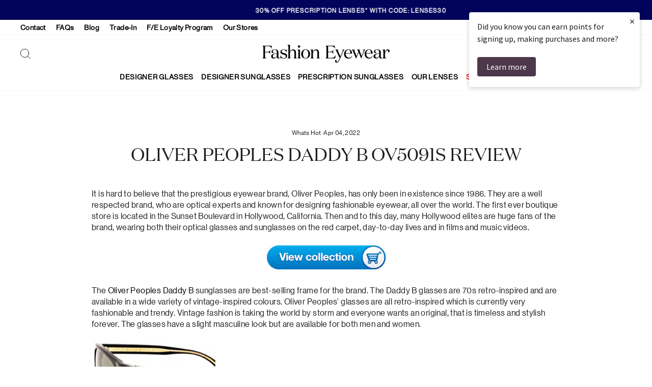

--- FILE ---
content_type: text/json
request_url: https://conf.config-security.com/model
body_size: 85
content:
{"title":"recommendation AI model (keras)","structure":"release_id=0x40:38:45:68:43:2e:21:21:58:66:7a:42:5f:4a:31:2c:6e:3f:79:5a:26:37:67:46:40:28:53:5a:3d;keras;xw3kuro3jbtk2zen4k9bqpn400535whom7oob9p7g5cmgz2xgigxbpgf74qok6pnwz1fgki3","weights":"../weights/40384568.h5","biases":"../biases/40384568.h5"}

--- FILE ---
content_type: text/javascript;charset=utf-8
request_url: https://assets.cloudlift.app/api/assets/options.js?shop=fashion-eyewear-uk.myshopify.com
body_size: 5559
content:
window.Cloudlift = window.Cloudlift || {};window.Cloudlift.options = { config: {"app":"options","shop":"fashion-eyewear-uk.myshopify.com","url":"https://www.fashioneyewear.com","api":"https://api.cloudlift.app","assets":"https://cdn.jsdelivr.net/gh/cloudlift-app/cdn@0.15.21","mode":"prod","currencyFormats":{"moneyFormat":"£{{amount}}","moneyWithCurrencyFormat":"£{{amount}} GBP"},"resources":["https://cdn.jsdelivr.net/gh/cloudlift-app/cdn@0.15.21/static/app-options.css","https://cdn.jsdelivr.net/gh/cloudlift-app/cdn@0.15.21/static/app-options.js"],"locale":"en","i18n":{"product.options.ai.generated.label":"Generated Images","product.options.text.align.right":"Text align right","product.options.discount.button":"Apply","product.options.discount.invalid":"Enter a valid discount code","product.options.library.button":"Select image","product.options.validity.dateMax":"Please enter a date before {max}","product.options.tabs.next":"Next","product.options.free":"FREE","product.options.ai.loading.generating":"Generating your image...","product.options.ai.removebg.button":"Remove Background","product.options.validity.upload.required":"Please upload a file","product.options.item.modal.title":"Update cart item?","product.options.item.modal.update":"Update","product.options.library.categories.button":"Show categories","product.options.tabs.previous":"Previous","product.options.validity.rangeOverflow":"Max allowed value {max}","product.options.file.link":"\uD83D\uDD17","product.options.ai.edit.placeholder":"Describe how to edit the image...","product.options.ai.update.button":"Update Image","product.options.bundle.hide":"Hide","product.options.text.style.bold":"Text bold","product.options.ai.edit.button":"Edit Image","product.options.validity.patternMismatch":"Please enter text to match: {pattern}","product.options.text.fontSize":"Text size","product.options.library.categories.label":"Categories","product.options.bundle.items":"items","product.options.ai.removebg.removed":"Background Removed","product.options.ai.button.generate":"Generate","product.options.validity.upload.max":"Maximum allowed file size is {max} MB","product.options.validity.rangeUnderflow":"Min allowed value {min}","product.options.text.style.italic":"Text italic","product.options.ai.prompt.placeholder":"Describe the image...","product.options.library.search.empty":"No results found","product.options.text.align.center":"Text center","product.options.ai.loading.editing":"Editing image...","product.options.discount.placeholder":"Discount code","product.options.ai.load_more":"Load More","product.options.validity.valueMissing":"Please enter a value","product.options.validity.tooLong":"Please enter less than {max} characters","product.options.ai.button.edit":"Edit Image","product.options.ai.edit.indicator":"Editing image","product.options.bundle.show":"Show","product.options.library.search.placeholder":"Search images","product.options.validity.selectMax":"Please select at most {max}","product.options.discount.valid":"Discount is applied at checkout","product.options.item.edit":"Edit ⚙️","product.options.item.modal.add":"Add new","product.options.validity.dateMin":"Please enter a date after {min}","product.options.library.images.button":"More images","product.options.validity.tooShort":"Please enter at least {min} characters","product.options.validity.selectMin":"Please select at least {min}","product.options.text.align.left":"Text align left"},"level":2,"version":"0.12.124","setup":true,"themeId":"128826999013","autoGallerySelector":"[data-product-images]","locationMode":0,"selector":"","previewLocationMode":1,"previewSelector":".MagicToolboxContainer","previewPosition":"beforebegin","previewImgParent":1,"previewImgParentSelector":"","previewImgMainSelector":".product__main-photos img","previewImgThumbnailSelector":".product__thumbs img","itemImgParentSelector":".cart__item, .cart__row, .ws-cs-item","previewSticky":false,"previewStickyMobile":"overlay","previewStickyMobileSize":25,"priceDraft":false,"priceDraftTitle":"","priceDraftShipping":false,"priceDraftTaxFree":false,"priceDraftRetention":3,"priceProductId":"","priceProductHandle":"","priceVariantId":"","priceVariantValue":0.01,"checkout":true,"checkoutConfig":{"debug":false,"update":true},"currencyConvert":true,"autoFulfil":false,"priceWeight":false,"extensions":"","theme":{"productPriceObserver":false,"cartItemPriceOptions":false,"themeGallery":false,"productOptionsClear":false,"cartCount":false,"cartItem":false,"cartItemPrice":false,"cartItemPreview":false,"cartTotal":false,"previewHiddenExclude":false,"cartDiscount":false,"productPrice":false,"productPriceAll":false},"fonts":[{"name":"Roboto","files":{"bold":"http://fonts.gstatic.com/s/roboto/v20/KFOlCnqEu92Fr1MmWUlvAx05IsDqlA.ttf","italic":"http://fonts.gstatic.com/s/roboto/v20/KFOkCnqEu92Fr1Mu52xPKTM1K9nz.ttf","regular":"http://fonts.gstatic.com/s/roboto/v20/KFOmCnqEu92Fr1Me5WZLCzYlKw.ttf","bold_italic":"http://fonts.gstatic.com/s/roboto/v20/KFOjCnqEu92Fr1Mu51TzBhc9AMX6lJBP.ttf"},"type":1},{"name":"Montserrat","files":{"bold":"http://fonts.gstatic.com/s/montserrat/v15/JTURjIg1_i6t8kCHKm45_dJE7g7J_950vCo.ttf","italic":"http://fonts.gstatic.com/s/montserrat/v15/JTUQjIg1_i6t8kCHKm459WxhziTn89dtpQ.ttf","regular":"http://fonts.gstatic.com/s/montserrat/v15/JTUSjIg1_i6t8kCHKm45xW5rygbi49c.ttf","bold_italic":"http://fonts.gstatic.com/s/montserrat/v15/JTUPjIg1_i6t8kCHKm459WxZcgvD-_xxrCq7qg.ttf"},"type":1},{"name":"Rock Salt","files":{"regular":"http://fonts.gstatic.com/s/rocksalt/v11/MwQ0bhv11fWD6QsAVOZbsEk7hbBWrA.ttf"},"type":1},{"name":"Lato","files":{"bold":"http://fonts.gstatic.com/s/lato/v17/S6u9w4BMUTPHh6UVew-FGC_p9dw.ttf","italic":"http://fonts.gstatic.com/s/lato/v17/S6u8w4BMUTPHjxswWyWrFCbw7A.ttf","regular":"http://fonts.gstatic.com/s/lato/v17/S6uyw4BMUTPHvxk6XweuBCY.ttf","bold_italic":"http://fonts.gstatic.com/s/lato/v17/S6u_w4BMUTPHjxsI5wqPHA3s5dwt7w.ttf"},"type":1},{"name":"Open Sans","files":{"bold":"http://fonts.gstatic.com/s/opensans/v18/mem5YaGs126MiZpBA-UN7rg-VeJoCqeDjg.ttf","italic":"http://fonts.gstatic.com/s/opensans/v18/mem6YaGs126MiZpBA-UFUJ0ef8xkA76a.ttf","regular":"http://fonts.gstatic.com/s/opensans/v18/mem8YaGs126MiZpBA-U1UpcaXcl0Aw.ttf","bold_italic":"http://fonts.gstatic.com/s/opensans/v18/memnYaGs126MiZpBA-UFUKWiUOhsKKKTjrPW.ttf"},"type":1},{"name":"Oswald","files":{"bold":"http://fonts.gstatic.com/s/oswald/v36/TK3_WkUHHAIjg75cFRf3bXL8LICs1xZogUFoZAaRliE.ttf","regular":"http://fonts.gstatic.com/s/oswald/v36/TK3_WkUHHAIjg75cFRf3bXL8LICs1_FvgUFoZAaRliE.ttf"},"type":1},{"name":"Gupter","files":{"bold":"https://fonts.gstatic.com/s/gupter/v14/2-cl9JNmxJqPO1Qs3bmbUsT5rZhaZg.ttf","regular":"https://fonts.gstatic.com/s/gupter/v14/2-cm9JNmxJqPO1QUYZa_Wu_lpA.ttf"},"type":1}],"configs":[{"uuid":"clfoynfw82e0","styles":{"label-color":"#000000","input-color-selected":"#374151","css":".cl-po--option  {\nfont-weight: bold; }\n","option-font-size":"16px","input-background-color-selected":"#fff","input-background-color":"#fff","label-font-size":"16px","input-text-color":"#374151","input-border-color":"#d1d5db","font-family":"'Domaine Display Regular'","input-color":"#374151","info-icon-color":"#333","option-border-radius":"6px","input-border-color-focus":"#374151"},"theme":"default","css":"#clfoynfw82e0.cl-po--wrapper{font-family:'Domaine Display Regular'}#clfoynfw82e0 .cl-po--label{color:#000;font-size:16px;margin-bottom:5px}#clfoynfw82e0 .cl-po--info{width:16px;height:16px;background-color:#333}#clfoynfw82e0 .cl-po--help{color:#637381;font-size:12px}#clfoynfw82e0 .cl-po--option{color:#374151;margin-bottom:20px;font-size:16px}#clfoynfw82e0 .cl-po--input{color:#374151;background-color:#fff;font-size:16px;border-width:1px;border-color:#d1d5db;border-radius:6px;box-shadow:rgba(0,0,0,0) 0 0 0 0,rgba(0,0,0,0) 0 0 0 0,rgba(0,0,0,0.05) 0 1px 2px 0}#clfoynfw82e0 .cl-po--input:focus{outline:2px solid transparent;outline-offset:2px;box-shadow:#fff 0 0 0 0,#374151 0 0 0 1px,rgba(0,0,0,0.05) 0 1px 2px 0;border-color:#374151}#clfoynfw82e0 .cl-po--input.cl-po--invalid:focus{box-shadow:#fff 0 0 0 0,#c44e47 0 0 0 1px,rgba(0,0,0,0.05) 0 1px 2px 0;border-color:#c44e47}#clfoynfw82e0 .cl-po--swatch{background-color:#fff;border-width:1px;border-color:#d1d5db;border-radius:6px;box-shadow:rgba(0,0,0,0) 0 0 0 0,rgba(0,0,0,0) 0 0 0 0,rgba(0,0,0,0.05) 0 1px 2px 0}#clfoynfw82e0 .cl-po--input:checked+.cl-po--swatch-button{background-color:#fff;color:#374151}#clfoynfw82e0 input[type=radio]:checked+.cl-po--swatch,#clfoynfw82e0 input[type=checkbox]:checked+.cl-po--swatch{outline:2px solid transparent;outline-offset:2px;box-shadow:#fff 0 0 0 0,#374151 0 0 0 1px,rgba(0,0,0,0.05) 0 1px 2px 0;border-color:#374151}#clfoynfw82e0 input[type=checkbox]:checked.cl-po--input,#clfoynfw82e0 input[type=radio]:checked.cl-po--input{border-color:transparent;background-color:#374151}#clfoynfw82e0 .cl-po--option .choices__inner{color:#374151;background-color:#fff;border-width:1px;border-color:#d1d5db;border-radius:6px;box-shadow:rgba(0,0,0,0) 0 0 0 0,rgba(0,0,0,0) 0 0 0 0,rgba(0,0,0,0.05) 0 1px 2px 0}#clfoynfw82e0 .cl-po--option .choices.is-focused:not(.is-open) .choices__inner{outline:2px solid transparent;outline-offset:2px;box-shadow:#fff 0 0 0 0,#374151 0 0 0 1px,rgba(0,0,0,0.05) 0 1px 2px 0;border-color:#374151}#clfoynfw82e0 .cl-po--option .choices__list--multiple .choices__item{color:#374151;background-color:#fff;border-radius:6px;border:1px solid #d1d5db}#clfoynfw82e0 .cl-po--option .choices__list--multiple .choices__item.is-highlighted{color:#374151;background-color:#fff;border:1px solid #374151}#clfoynfw82e0 .cl-po--option .choices[data-type*=select-multiple] .choices__button{color:#374151;border-left:1px solid #d1d5db}#clfoynfw82e0 .cl-po--text-editor,#clfoynfw82e0 .cl-po--collapse.cl-po--edit{--text-editor-color:#374151}#clfoynfw82e0 .cl-po--text-editor .cl-po--swatch-button.selected{outline:2px solid transparent;outline-offset:2px;box-shadow:#fff 0 0 0 0,#374151 0 0 0 1px,rgba(0,0,0,0.05) 0 1px 2px 0;border-color:#374151;background-color:#fff;--text-editor-color:#374151}#clfoynfw82e0 .cl-po--collapse.cl-po--edit{border-left:1px solid #d1d5db;border-right:1px solid #d1d5db;border-bottom-color:#d1d5db}#clfoynfw82e0 .cl-po--collapse.cl-po--edit .cl-po--edit-label{color:#637381}#clfoynfw82e0 .cl-po--collapse.cl-po--edit:not(.cl-po--open){border-bottom:1px solid #d1d5db;border-bottom-left-radius:6px;border-bottom-right-radius:6px}#clfoynfw82e0 .cl-po--invalid{border-color:#c44e47}#clfoynfw82e0 .cl-po--errors{margin-top:10px}#clfoynfw82e0 .cl-po--error{font-size:14px;font-family:'Domaine Display Regular';color:#fff;background-color:#c44e47;border-color:#b7423b;border-radius:6px}#clfoynfw82e0 .cl-po--collapse{color:#000;font-size:16px}#clfoynfw82e0 .cl-po--collapse:before{width:20px;height:20px}#clfoynfw82e0 .cl-po--panel{border-width:1px;border-color:#d1d5db;border-bottom-left-radius:6px;border-bottom-right-radius:6px;box-shadow:rgba(0,0,0,0) 0 0 0 0,rgba(0,0,0,0) 0 0 0 0,rgba(0,0,0,0.05) 0 1px 2px 0}#clfoynfw82e0 .cl-po--option{font-weight:bold}","variantOption":false,"variantOptions":[],"options":[{"name":"monogram","type":"group","value":"","required":false,"conditions":[{"data":"variant","field":"variant","variants":[{"id":"46346027925733","title":"Fashion Eyewear Luxury Single Frame Case - Personalise my case","type":"variant","price":"80.00","quantity":1}]}],"params":{"collapseOpen":false,"collapseLabel":"","collapse":false,"groupLayout":"row"},"options":[{"name":"monogram_text","type":"text","label":"Monogram text:","value":"","required":true,"conditions":[],"params":{"help":"","validationMsg":"","priceTemplate":"","max":15,"textClean":"\\p{Extended_Pictographic}","autocomplete":"","priceTextClean":"","pattern":"","labelPriceText":false,"placeholder":"","info":""}},{"name":"mongram_font","type":"font","label":"Font","value":"Open Sans","required":false,"conditions":[],"params":{"textValueSelect":"","validationMsg":"","textClean":"","autocomplete":"","priceTextClean":"","pattern":"","fontSortAlpha":true,"labelPriceText":false,"valuePriceText":true,"fontSwatch":false,"groupDelimiter":"","help":"","priceTemplate":"","labelValueText":false,"exclude":false,"fontFamilies":["Gupter","Open Sans"],"placeholder":"","info":""}},{"name":"monogram_foil","type":"color-img-swatch","label":"Foil Color","value":"Gold","required":true,"conditions":[],"params":{"grow":false,"validationMsg":"","shape":"circle","textClean":"","autocomplete":"","priceTextClean":"","pattern":"","labelPriceText":false,"toggle":false,"valuePriceText":false,"help":"","size":"small","priceTemplate":"","labelValueText":false,"exclude":false,"placeholder":"","info":"","multiSelect":false},"values":[{"value":"Gold","text":"","img":"https://cdn.shopify.com/s/files/1/0601/9045/8085/files/a_5qGn_360_F_367051266_83jlZur7G6LrKLXeUX1rt7pDIJ9AIxyG.jpg","color":"#fddb00"},{"value":"Silver","text":"","img":"https://cdn.shopify.com/s/files/1/0601/9045/8085/files/a_k36s_1000_F_128789713_YESou8Guydm3i1mtj013lA4yX5rUKZpi.jpg","color":"#b9b9b9"},{"value":"Blind Emboss","text":"","color":"#00000084"}]}]}],"targetMode":0,"conditionMode":1,"product":{"id":"8409623003365","title":"Fashion Eyewear Luxury Single Frame Case","handle":"fashion-eyewear-case","type":"product","quantity":1},"conditions":[{"data":"product","field":"product","operator":"=","value":"case","products":[{"id":"8409623003365","title":"Fashion Eyewear Luxury Case","handle":"fashion-eyewear-case","type":"product","quantity":1}]}],"preview":true,"previewConfig":{"name":"Main","position":1,"export":true,"exportConfig":{"original":false,"originalProperty":"_original","thumbnail":true,"thumbnailProperty":"_preview","thumbnailWidth":500,"thumbnailHeight":500,"crop":false,"cropConfig":{"valid":false}},"width":2000,"height":2000,"layers":[{"name":"product","type":"product","conditions":[],"params":{"excludeThumbnail":false,"rotatable":false,"resizable":false,"interactive":false,"autoScaleRatio":true,"interactiveBox":false,"excludeOriginal":false,"imgPos":2,"autoCenterV":true,"autoScaleOverlay":false,"autoScale":false,"scaleX":0.813,"interactiveColor":"","scaleY":0.813,"refRect":true,"autoScaleMax":true,"x":170,"variant":false,"autoCenterH":true,"y":117,"autoPos":true,"autoRotate":false}},{"name":"monogram_text","type":"text","conditions":[],"params":{"excludeThumbnail":false,"fontSizeStep":5,"interactive":false,"autoScale":true,"refX":823,"scaleX":1.0,"interactiveColor":"","scaleY":1.0,"refY":1139,"fontFamily":"Open Sans","text":"","textShadow":false,"fontWeight":"normal","rotatable":false,"textBox":false,"textStroke":false,"textAlign":"center","autoScaleRatio":false,"fontStyle":"normal","excludeOriginal":false,"refRect":true,"refHeight":83.0,"fontSize":100,"optionFont":"mongram_font","option":"monogram_text","color":"","textStrokeColor":"","textShadowColor":"","autoCenterV":false,"refWidth":349.0,"autoCenterH":false,"textPath":false,"autoPos":true,"autoRotate":false,"editor":{"font":false,"size":false,"align":false,"color":false,"style":false},"resizable":false,"letterSpacing":0.0,"textPattern":true,"interactiveBox":false,"textEditor":false,"autoScaleOverlay":false,"refAngle":0,"autoScaleMax":false,"x":500,"y":0,"lineHeight":1.1,"collapseLabel":"","optionColor":"monogram_foil","textVertical":false,"fontSizeFactor":1,"collapse":false}}],"gallery":true,"galleryConfig":{"exclude":[],"excludeVariants":true,"hideThumbnails":false,"hideThumbnailsMobile":true,"pagination":false,"paginationMobile":false,"arrows":true,"previewActive":true,"loader":true,"layout":"bottom"},"views":[]}},{"uuid":"clkedigdmec4","styles":{"label-color":"#000000","input-color-selected":"#374151","css":".cl-po--option  {\nfont-weight: bold; }\n","option-font-size":"16px","input-background-color-selected":"#fff","input-background-color":"#fff","label-font-size":"16px","input-text-color":"#374151","input-border-color":"#d1d5db","font-family":"'Domaine Display Regular'","input-color":"#374151","info-icon-color":"#333","option-border-radius":"6px","input-border-color-focus":"#374151"},"theme":"default","css":"#clkedigdmec4.cl-po--wrapper{font-family:'Domaine Display Regular'}#clkedigdmec4 .cl-po--label{color:#000;font-size:16px;margin-bottom:5px}#clkedigdmec4 .cl-po--info{width:16px;height:16px;background-color:#333}#clkedigdmec4 .cl-po--help{color:#637381;font-size:12px}#clkedigdmec4 .cl-po--option{color:#374151;margin-bottom:20px;font-size:16px}#clkedigdmec4 .cl-po--input{color:#374151;background-color:#fff;font-size:16px;border-width:1px;border-color:#d1d5db;border-radius:6px;box-shadow:rgba(0,0,0,0) 0 0 0 0,rgba(0,0,0,0) 0 0 0 0,rgba(0,0,0,0.05) 0 1px 2px 0}#clkedigdmec4 .cl-po--input:focus{outline:2px solid transparent;outline-offset:2px;box-shadow:#fff 0 0 0 0,#374151 0 0 0 1px,rgba(0,0,0,0.05) 0 1px 2px 0;border-color:#374151}#clkedigdmec4 .cl-po--input.cl-po--invalid:focus{box-shadow:#fff 0 0 0 0,#c44e47 0 0 0 1px,rgba(0,0,0,0.05) 0 1px 2px 0;border-color:#c44e47}#clkedigdmec4 .cl-po--swatch{background-color:#fff;border-width:1px;border-color:#d1d5db;border-radius:6px;box-shadow:rgba(0,0,0,0) 0 0 0 0,rgba(0,0,0,0) 0 0 0 0,rgba(0,0,0,0.05) 0 1px 2px 0}#clkedigdmec4 .cl-po--input:checked+.cl-po--swatch-button{background-color:#fff;color:#374151}#clkedigdmec4 input[type=radio]:checked+.cl-po--swatch,#clkedigdmec4 input[type=checkbox]:checked+.cl-po--swatch{outline:2px solid transparent;outline-offset:2px;box-shadow:#fff 0 0 0 0,#374151 0 0 0 1px,rgba(0,0,0,0.05) 0 1px 2px 0;border-color:#374151}#clkedigdmec4 input[type=checkbox]:checked.cl-po--input,#clkedigdmec4 input[type=radio]:checked.cl-po--input{border-color:transparent;background-color:#374151}#clkedigdmec4 .cl-po--option .choices__inner{color:#374151;background-color:#fff;border-width:1px;border-color:#d1d5db;border-radius:6px;box-shadow:rgba(0,0,0,0) 0 0 0 0,rgba(0,0,0,0) 0 0 0 0,rgba(0,0,0,0.05) 0 1px 2px 0}#clkedigdmec4 .cl-po--option .choices.is-focused:not(.is-open) .choices__inner{outline:2px solid transparent;outline-offset:2px;box-shadow:#fff 0 0 0 0,#374151 0 0 0 1px,rgba(0,0,0,0.05) 0 1px 2px 0;border-color:#374151}#clkedigdmec4 .cl-po--option .choices__list--multiple .choices__item{color:#374151;background-color:#fff;border-radius:6px;border:1px solid #d1d5db}#clkedigdmec4 .cl-po--option .choices__list--multiple .choices__item.is-highlighted{color:#374151;background-color:#fff;border:1px solid #374151}#clkedigdmec4 .cl-po--option .choices[data-type*=select-multiple] .choices__button{color:#374151;border-left:1px solid #d1d5db}#clkedigdmec4 .cl-po--text-editor,#clkedigdmec4 .cl-po--collapse.cl-po--edit{--text-editor-color:#374151}#clkedigdmec4 .cl-po--text-editor .cl-po--swatch-button.selected{outline:2px solid transparent;outline-offset:2px;box-shadow:#fff 0 0 0 0,#374151 0 0 0 1px,rgba(0,0,0,0.05) 0 1px 2px 0;border-color:#374151;background-color:#fff;--text-editor-color:#374151}#clkedigdmec4 .cl-po--collapse.cl-po--edit{border-left:1px solid #d1d5db;border-right:1px solid #d1d5db;border-bottom-color:#d1d5db}#clkedigdmec4 .cl-po--collapse.cl-po--edit .cl-po--edit-label{color:#637381}#clkedigdmec4 .cl-po--collapse.cl-po--edit:not(.cl-po--open){border-bottom:1px solid #d1d5db;border-bottom-left-radius:6px;border-bottom-right-radius:6px}#clkedigdmec4 .cl-po--invalid{border-color:#c44e47}#clkedigdmec4 .cl-po--errors{margin-top:10px}#clkedigdmec4 .cl-po--error{font-size:14px;font-family:'Domaine Display Regular';color:#fff;background-color:#c44e47;border-color:#b7423b;border-radius:6px}#clkedigdmec4 .cl-po--collapse{color:#000;font-size:16px}#clkedigdmec4 .cl-po--collapse:before{width:20px;height:20px}#clkedigdmec4 .cl-po--panel{border-width:1px;border-color:#d1d5db;border-bottom-left-radius:6px;border-bottom-right-radius:6px;box-shadow:rgba(0,0,0,0) 0 0 0 0,rgba(0,0,0,0) 0 0 0 0,rgba(0,0,0,0.05) 0 1px 2px 0}#clkedigdmec4 .cl-po--option{font-weight:bold}","variantOption":false,"variantOptions":[],"options":[{"name":"monogram","type":"group","value":"","required":false,"conditions":[{"data":"variant","field":"variant","variants":[{"id":"46353695047909","title":"Fashion Eyewear Luxury Multiple Frame Carry Case - Personalise my case","type":"variant","price":"110.00","quantity":1}]}],"params":{"collapseOpen":false,"collapseLabel":"","collapse":false,"groupLayout":"row"},"options":[{"name":"monogram_text","type":"text","label":"Monogram text:","value":"","required":true,"conditions":[],"params":{"help":"","validationMsg":"","priceTemplate":"","max":15,"textClean":"\\p{Extended_Pictographic}","autocomplete":"","priceTextClean":"","pattern":"","labelPriceText":false,"placeholder":"","info":""}},{"name":"mongram_font","type":"font","label":"Font","value":"Open Sans","required":false,"conditions":[],"params":{"textValueSelect":"","validationMsg":"","textClean":"","autocomplete":"","priceTextClean":"","pattern":"","fontSortAlpha":true,"labelPriceText":false,"valuePriceText":true,"fontSwatch":false,"groupDelimiter":"","help":"","priceTemplate":"","labelValueText":false,"exclude":false,"fontFamilies":["Gupter","Open Sans"],"placeholder":"","info":""}},{"name":"monogram_foil","type":"color-img-swatch","label":"Foil Color","value":"Gold","required":true,"conditions":[],"params":{"grow":false,"validationMsg":"","shape":"circle","textClean":"","autocomplete":"","priceTextClean":"","pattern":"","labelPriceText":false,"toggle":false,"valuePriceText":false,"help":"","size":"small","priceTemplate":"","labelValueText":false,"exclude":false,"placeholder":"","info":"","multiSelect":false},"values":[{"value":"Gold","text":"","img":"https://cdn.shopify.com/s/files/1/0601/9045/8085/files/a_5qGn_360_F_367051266_83jlZur7G6LrKLXeUX1rt7pDIJ9AIxyG.jpg","color":"#fddb00"},{"value":"Silver","text":"","img":"https://cdn.shopify.com/s/files/1/0601/9045/8085/files/a_k36s_1000_F_128789713_YESou8Guydm3i1mtj013lA4yX5rUKZpi.jpg","color":"#b9b9b9"},{"value":"Blind Emboss","text":"","color":"#00000084"}]}]}],"targetMode":0,"conditionMode":1,"product":{"id":"8409636700389","title":"Fashion Eyewear Luxury Multiple Frame Carry Case","handle":"fashion-eyewear-carry-case","type":"product","quantity":1},"conditions":[{"data":"product","field":"product","operator":"=","value":"case","products":[{"id":"8409623003365","title":"Fashion Eyewear Luxury Case","handle":"fashion-eyewear-case","type":"product","quantity":1}]}],"preview":true,"previewConfig":{"name":"Main","position":1,"export":true,"exportConfig":{"original":false,"originalProperty":"_original","thumbnail":true,"thumbnailProperty":"_preview","thumbnailWidth":500,"thumbnailHeight":500,"crop":false,"cropConfig":{"valid":false}},"width":2000,"height":1600,"layers":[{"name":"product","type":"product","conditions":[],"params":{"excludeThumbnail":false,"rotatable":false,"resizable":false,"interactive":false,"autoScaleRatio":true,"interactiveBox":false,"excludeOriginal":false,"imgPos":2,"autoCenterV":true,"autoScaleOverlay":false,"autoScale":false,"scaleX":0.813,"interactiveColor":"","scaleY":0.813,"refRect":true,"autoScaleMax":true,"x":170,"variant":false,"autoCenterH":true,"y":117,"autoPos":true,"autoRotate":false}},{"name":"monogram_text","type":"text","conditions":[],"params":{"excludeThumbnail":false,"fontSizeStep":5,"interactive":false,"autoScale":true,"refX":823,"scaleX":1.0,"interactiveColor":"","scaleY":1.0,"refY":1139,"fontFamily":"Open Sans","text":"","textShadow":false,"fontWeight":"normal","rotatable":false,"textBox":false,"textStroke":false,"textAlign":"center","autoScaleRatio":false,"fontStyle":"normal","excludeOriginal":false,"refRect":true,"refHeight":83.0,"fontSize":100,"optionFont":"mongram_font","option":"monogram_text","color":"","textStrokeColor":"","textShadowColor":"","autoCenterV":false,"refWidth":349.0,"autoCenterH":false,"textPath":false,"autoPos":true,"autoRotate":false,"editor":{"font":false,"size":false,"align":false,"color":false,"style":false},"resizable":false,"letterSpacing":0.0,"textPattern":true,"interactiveBox":false,"textEditor":false,"autoScaleOverlay":false,"refAngle":0,"autoScaleMax":false,"x":500,"y":0,"lineHeight":1.1,"collapseLabel":"","optionColor":"monogram_foil","textVertical":false,"fontSizeFactor":1,"collapse":false}}],"gallery":true,"galleryConfig":{"exclude":[],"excludeVariants":true,"hideThumbnails":false,"hideThumbnailsMobile":true,"pagination":false,"paginationMobile":false,"arrows":true,"previewActive":true,"loader":true,"layout":"bottom"},"views":[]}}]}};loadjs=function(){var a=function(){},c={},u={},f={};function o(e,n){if(e){var t=f[e];if(u[e]=n,t)for(;t.length;)t[0](e,n),t.splice(0,1)}}function l(e,n){e.call&&(e={success:e}),n.length?(e.error||a)(n):(e.success||a)(e)}function h(t,r,s,i){var c,o,e=document,n=s.async,u=(s.numRetries||0)+1,f=s.before||a,l=t.replace(/^(css|img)!/,"");i=i||0,/(^css!|\.css$)/.test(t)?((o=e.createElement("link")).rel="stylesheet",o.href=l,(c="hideFocus"in o)&&o.relList&&(c=0,o.rel="preload",o.as="style")):/(^img!|\.(png|gif|jpg|svg)$)/.test(t)?(o=e.createElement("img")).src=l:((o=e.createElement("script")).src=t,o.async=void 0===n||n),!(o.onload=o.onerror=o.onbeforeload=function(e){var n=e.type[0];if(c)try{o.sheet.cssText.length||(n="e")}catch(e){18!=e.code&&(n="e")}if("e"==n){if((i+=1)<u)return h(t,r,s,i)}else if("preload"==o.rel&&"style"==o.as)return o.rel="stylesheet";r(t,n,e.defaultPrevented)})!==f(t,o)&&e.head.appendChild(o)}function t(e,n,t){var r,s;if(n&&n.trim&&(r=n),s=(r?t:n)||{},r){if(r in c)throw"LoadJS";c[r]=!0}function i(n,t){!function(e,r,n){var t,s,i=(e=e.push?e:[e]).length,c=i,o=[];for(t=function(e,n,t){if("e"==n&&o.push(e),"b"==n){if(!t)return;o.push(e)}--i||r(o)},s=0;s<c;s++)h(e[s],t,n)}(e,function(e){l(s,e),n&&l({success:n,error:t},e),o(r,e)},s)}if(s.returnPromise)return new Promise(i);i()}return t.ready=function(e,n){return function(e,t){e=e.push?e:[e];var n,r,s,i=[],c=e.length,o=c;for(n=function(e,n){n.length&&i.push(e),--o||t(i)};c--;)r=e[c],(s=u[r])?n(r,s):(f[r]=f[r]||[]).push(n)}(e,function(e){l(n,e)}),t},t.done=function(e){o(e,[])},t.reset=function(){c={},u={},f={}},t.isDefined=function(e){return e in c},t}();!function(e){loadjs(e.resources,"assets",{success:function(){var n,t="cloudlift."+e.app+".ready";"function"==typeof Event?n=new Event(t):(n=document.createEvent("Event")).initEvent(t,!0,!0),window.dispatchEvent(n)},error:function(e){console.error("failed to load assets",e)}})}(window.Cloudlift.options.config);